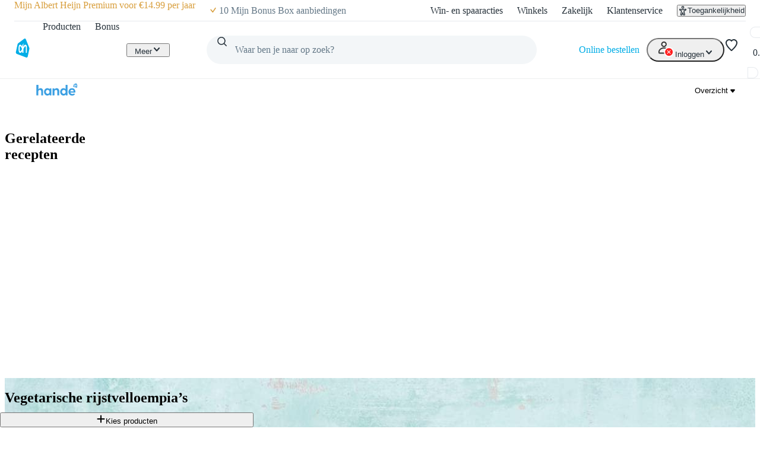

--- FILE ---
content_type: text/css; charset=UTF-8
request_url: https://static.ah.nl/ah-allerhande/_next/static/css/dc48c34324a051bc.css
body_size: 1981
content:
.video-header-description_root__Q6nql{margin:0 auto;max-width:947px}.video-header-description_root__Q6nql strong{display:inline-block;width:100%;font-size:24px;margin-top:var(--spacing-core-6);margin-bottom:var(--spacing-core-2)}.video-header_root__ov5h2{--max-video-width:1196px;padding:var(--spacing-core-6) var(--spacing-core-6) var(--spacing-core-8);background:var(--color-background-primary-default);min-height:100vh}.video-header_top__Ik5da{margin:var(--spacing-core-6) auto}.video-header_separatorContainer__Kyx6K{position:relative;max-width:var(--max-video-width);margin:var(--spacing-core-2) auto}@media(min-width:700px){.video-header_separatorContainer__Kyx6K{margin-top:var(--spacing-core-4);margin-bottom:var(--spacing-core-4)}}@media(min-width:1000px){.video-header_separatorContainer__Kyx6K{margin-top:var(--spacing-core-6);margin-bottom:var(--spacing-core-6)}}.video-header_separator__v7RRs{width:2px;height:24px;background:var(--color-action-primary-default);margin:0 auto}.video-header_shareMobile__GtYN_{margin:var(--spacing-core-6) auto}@media(min-width:700px){.video-header_shareMobile__GtYN_{display:none!important}}.video-header_shareDesktop__QxXnw{position:absolute;right:0;bottom:calc(var(--spacing-core-2)*-1)}@media(max-width:699px){.video-header_shareDesktop__QxXnw{display:none!important}}.page_header__8l9TS{margin-bottom:var(--sizing-core-6)}.page_root__CfClt{padding-left:0;padding-right:0}@layer pantry{.grid_grid__Pb04a{box-sizing:border-box;gap:var(--grid-row-gutter) var(--grid-column-gutter);flex-wrap:wrap;min-width:0;display:flex}@media only screen and (min-width:0){.grid_grid__Pb04a{--grid-column-gutter:16px;--grid-row-gutter:16px}}@media only screen and (min-width:360px){.grid_grid__Pb04a{--grid-column-gutter:16px;--grid-row-gutter:16px}}@media only screen and (min-width:700px){.grid_grid__Pb04a{--grid-column-gutter:24px;--grid-row-gutter:24px}}@media only screen and (min-width:1000px){.grid_grid__Pb04a{--grid-column-gutter:24px;--grid-row-gutter:24px}}@media only screen and (min-width:1348px){.grid_grid__Pb04a{--grid-column-gutter:24px;--grid-row-gutter:24px}}.grid_direction-column__lLGxY{flex-direction:column}.grid_direction-column-reverse__XiQct{flex-direction:column-reverse}.grid_direction-row__5wT2D{flex-direction:row}.grid_direction-row-reverse__nIhhQ{flex-direction:row-reverse}.grid_alignItems-flex-start___0jiq{align-items:flex-start}.grid_alignItems-center__nOjOJ{align-items:center}.grid_alignItems-flex-end__o4QwP{align-items:flex-end}.grid_alignItems-stretch__molKB{align-items:stretch}.grid_alignItems-baseline__QTTus{align-items:baseline}.grid_justifyContent-flex-start__wWYV_{justify-content:flex-start}.grid_justifyContent-center__Ip9K9{justify-content:center}.grid_justifyContent-flex-end__UZyns{justify-content:flex-end}.grid_justifyContent-space-between__jpapY{justify-content:space-between}.grid_justifyContent-space-around__Y52YL{justify-content:space-around}.grid_justifyContent-space-evenly__upl7m{justify-content:space-evenly}.grid_gridItem__Gtg3S{box-sizing:border-box;min-width:0}@media only screen and (min-width:0){.grid_gridItem__Gtg3S.grid_extra-small-1__fEXv4{width:calc(100% * 1 / 4 - (4 - 1) * var(--grid-column-gutter) / 4);flex-grow:0;flex-basis:auto}.grid_gridItem__Gtg3S.grid_extra-small-2__iXkQJ{width:calc(100% * 2 / 4 - (4 - 2) * var(--grid-column-gutter) / 4);flex-grow:0;flex-basis:auto}.grid_gridItem__Gtg3S.grid_extra-small-3__XM0tE{width:calc(100% * 3 / 4 - (4 - 3) * var(--grid-column-gutter) / 4);flex-grow:0;flex-basis:auto}.grid_gridItem__Gtg3S.grid_extra-small-4__F_6bz{width:calc(100% * 4 / 4 - (4 - 4) * var(--grid-column-gutter) / 4);flex-grow:0;flex-basis:auto}.grid_gridItem__Gtg3S.grid_extra-small-auto__0ZzXk{flex-grow:1;flex-basis:0;max-width:100%}.grid_gridItem__Gtg3S.grid_extra-small-offset-1__C6vtG{margin-left:calc(100% * 1 / 4 + var(--grid-column-gutter) * 1 / 4)}.grid_gridItem__Gtg3S.grid_extra-small-offset-2___XmpS{margin-left:calc(100% * 2 / 4 + var(--grid-column-gutter) * 2 / 4)}.grid_gridItem__Gtg3S.grid_extra-small-offset-3__hApU2{margin-left:calc(100% * 3 / 4 + var(--grid-column-gutter) * 3 / 4)}.grid_gridItem__Gtg3S.grid_extra-small-offset-auto__Y2VJF{margin-left:auto}}@media only screen and (min-width:360px){.grid_gridItem__Gtg3S.grid_small-1__NGdcW{width:calc(100% * 1 / 4 - (4 - 1) * var(--grid-column-gutter) / 4);flex-grow:0;flex-basis:auto}.grid_gridItem__Gtg3S.grid_small-2__Q169g{width:calc(100% * 2 / 4 - (4 - 2) * var(--grid-column-gutter) / 4);flex-grow:0;flex-basis:auto}.grid_gridItem__Gtg3S.grid_small-3__xWqXY{width:calc(100% * 3 / 4 - (4 - 3) * var(--grid-column-gutter) / 4);flex-grow:0;flex-basis:auto}.grid_gridItem__Gtg3S.grid_small-4__fnNO_{width:calc(100% * 4 / 4 - (4 - 4) * var(--grid-column-gutter) / 4);flex-grow:0;flex-basis:auto}.grid_gridItem__Gtg3S.grid_small-auto__fvkwv{flex-grow:1;flex-basis:0;max-width:100%}.grid_gridItem__Gtg3S.grid_small-offset-1__hVT7g{margin-left:calc(100% * 1 / 4 + var(--grid-column-gutter) * 1 / 4)}.grid_gridItem__Gtg3S.grid_small-offset-2__GBG07{margin-left:calc(100% * 2 / 4 + var(--grid-column-gutter) * 2 / 4)}.grid_gridItem__Gtg3S.grid_small-offset-3__Gyn2i{margin-left:calc(100% * 3 / 4 + var(--grid-column-gutter) * 3 / 4)}.grid_gridItem__Gtg3S.grid_small-offset-auto__2hOWk{margin-left:auto}}@media only screen and (min-width:700px){.grid_gridItem__Gtg3S.grid_medium-1__yGcUx{width:calc(100% * 1 / 12 - (12 - 1) * var(--grid-column-gutter) / 12);flex-grow:0;flex-basis:auto}.grid_gridItem__Gtg3S.grid_medium-2__gZ3c_{width:calc(100% * 2 / 12 - (12 - 2) * var(--grid-column-gutter) / 12);flex-grow:0;flex-basis:auto}.grid_gridItem__Gtg3S.grid_medium-3__zTXiT{width:calc(100% * 3 / 12 - (12 - 3) * var(--grid-column-gutter) / 12);flex-grow:0;flex-basis:auto}.grid_gridItem__Gtg3S.grid_medium-4__nk_4E{width:calc(100% * 4 / 12 - (12 - 4) * var(--grid-column-gutter) / 12);flex-grow:0;flex-basis:auto}.grid_gridItem__Gtg3S.grid_medium-5___Ds7w{width:calc(100% * 5 / 12 - (12 - 5) * var(--grid-column-gutter) / 12);flex-grow:0;flex-basis:auto}.grid_gridItem__Gtg3S.grid_medium-6__I3uPh{width:calc(100% * 6 / 12 - (12 - 6) * var(--grid-column-gutter) / 12);flex-grow:0;flex-basis:auto}.grid_gridItem__Gtg3S.grid_medium-7__fjnF6{width:calc(100% * 7 / 12 - (12 - 7) * var(--grid-column-gutter) / 12);flex-grow:0;flex-basis:auto}.grid_gridItem__Gtg3S.grid_medium-8__SPim_{width:calc(100% * 8 / 12 - (12 - 8) * var(--grid-column-gutter) / 12);flex-grow:0;flex-basis:auto}.grid_gridItem__Gtg3S.grid_medium-9__0octP{width:calc(100% * 9 / 12 - (12 - 9) * var(--grid-column-gutter) / 12);flex-grow:0;flex-basis:auto}.grid_gridItem__Gtg3S.grid_medium-10__VuGnd{width:calc(100% * 10 / 12 - (12 - 10) * var(--grid-column-gutter) / 12);flex-grow:0;flex-basis:auto}.grid_gridItem__Gtg3S.grid_medium-11__gjbDg{width:calc(100% * 11 / 12 - (12 - 11) * var(--grid-column-gutter) / 12);flex-grow:0;flex-basis:auto}.grid_gridItem__Gtg3S.grid_medium-12__jYpm2{width:calc(100% * 12 / 12 - (12 - 12) * var(--grid-column-gutter) / 12);flex-grow:0;flex-basis:auto}.grid_gridItem__Gtg3S.grid_medium-auto__2zycY{flex-grow:1;flex-basis:0;max-width:100%}.grid_gridItem__Gtg3S.grid_medium-offset-1__U3iMT{margin-left:calc(100% * 1 / 12 + var(--grid-column-gutter) * 1 / 12)}.grid_gridItem__Gtg3S.grid_medium-offset-2__tpcw5{margin-left:calc(100% * 2 / 12 + var(--grid-column-gutter) * 2 / 12)}.grid_gridItem__Gtg3S.grid_medium-offset-3__6QtyX{margin-left:calc(100% * 3 / 12 + var(--grid-column-gutter) * 3 / 12)}.grid_gridItem__Gtg3S.grid_medium-offset-4__w0jLT{margin-left:calc(100% * 4 / 12 + var(--grid-column-gutter) * 4 / 12)}.grid_gridItem__Gtg3S.grid_medium-offset-5__pPneV{margin-left:calc(100% * 5 / 12 + var(--grid-column-gutter) * 5 / 12)}.grid_gridItem__Gtg3S.grid_medium-offset-6__elOa0{margin-left:calc(100% * 6 / 12 + var(--grid-column-gutter) * 6 / 12)}.grid_gridItem__Gtg3S.grid_medium-offset-7__XoxlV{margin-left:calc(100% * 7 / 12 + var(--grid-column-gutter) * 7 / 12)}.grid_gridItem__Gtg3S.grid_medium-offset-8__jDdwf{margin-left:calc(100% * 8 / 12 + var(--grid-column-gutter) * 8 / 12)}.grid_gridItem__Gtg3S.grid_medium-offset-9__Tla31{margin-left:calc(100% * 9 / 12 + var(--grid-column-gutter) * 9 / 12)}.grid_gridItem__Gtg3S.grid_medium-offset-10__oHeQ9{margin-left:calc(100% * 10 / 12 + var(--grid-column-gutter) * 10 / 12)}.grid_gridItem__Gtg3S.grid_medium-offset-11__fYEiJ{margin-left:calc(100% * 11 / 12 + var(--grid-column-gutter) * 11 / 12)}.grid_gridItem__Gtg3S.grid_medium-offset-auto__Fm2rF{margin-left:auto}}@media only screen and (min-width:1000px){.grid_gridItem__Gtg3S.grid_large-1__v1eGZ{width:calc(100% * 1 / 12 - (12 - 1) * var(--grid-column-gutter) / 12);flex-grow:0;flex-basis:auto}.grid_gridItem__Gtg3S.grid_large-2__k04Nh{width:calc(100% * 2 / 12 - (12 - 2) * var(--grid-column-gutter) / 12);flex-grow:0;flex-basis:auto}.grid_gridItem__Gtg3S.grid_large-3__Iy94S{width:calc(100% * 3 / 12 - (12 - 3) * var(--grid-column-gutter) / 12);flex-grow:0;flex-basis:auto}.grid_gridItem__Gtg3S.grid_large-4__jjkEV{width:calc(100% * 4 / 12 - (12 - 4) * var(--grid-column-gutter) / 12);flex-grow:0;flex-basis:auto}.grid_gridItem__Gtg3S.grid_large-5__DmP_K{width:calc(100% * 5 / 12 - (12 - 5) * var(--grid-column-gutter) / 12);flex-grow:0;flex-basis:auto}.grid_gridItem__Gtg3S.grid_large-6__oHViu{width:calc(100% * 6 / 12 - (12 - 6) * var(--grid-column-gutter) / 12);flex-grow:0;flex-basis:auto}.grid_gridItem__Gtg3S.grid_large-7__A8qC6{width:calc(100% * 7 / 12 - (12 - 7) * var(--grid-column-gutter) / 12);flex-grow:0;flex-basis:auto}.grid_gridItem__Gtg3S.grid_large-8__b_jqS{width:calc(100% * 8 / 12 - (12 - 8) * var(--grid-column-gutter) / 12);flex-grow:0;flex-basis:auto}.grid_gridItem__Gtg3S.grid_large-9__tdL6O{width:calc(100% * 9 / 12 - (12 - 9) * var(--grid-column-gutter) / 12);flex-grow:0;flex-basis:auto}.grid_gridItem__Gtg3S.grid_large-10__zisqy{width:calc(100% * 10 / 12 - (12 - 10) * var(--grid-column-gutter) / 12);flex-grow:0;flex-basis:auto}.grid_gridItem__Gtg3S.grid_large-11__VUoON{width:calc(100% * 11 / 12 - (12 - 11) * var(--grid-column-gutter) / 12);flex-grow:0;flex-basis:auto}.grid_gridItem__Gtg3S.grid_large-12__nRNkc{width:calc(100% * 12 / 12 - (12 - 12) * var(--grid-column-gutter) / 12);flex-grow:0;flex-basis:auto}.grid_gridItem__Gtg3S.grid_large-auto__4EOCk{flex-grow:1;flex-basis:0;max-width:100%}.grid_gridItem__Gtg3S.grid_large-offset-1__VF0_C{margin-left:calc(100% * 1 / 12 + var(--grid-column-gutter) * 1 / 12)}.grid_gridItem__Gtg3S.grid_large-offset-2__bpLEx{margin-left:calc(100% * 2 / 12 + var(--grid-column-gutter) * 2 / 12)}.grid_gridItem__Gtg3S.grid_large-offset-3___Y_CQ{margin-left:calc(100% * 3 / 12 + var(--grid-column-gutter) * 3 / 12)}.grid_gridItem__Gtg3S.grid_large-offset-4__uiDSx{margin-left:calc(100% * 4 / 12 + var(--grid-column-gutter) * 4 / 12)}.grid_gridItem__Gtg3S.grid_large-offset-5__ax5qg{margin-left:calc(100% * 5 / 12 + var(--grid-column-gutter) * 5 / 12)}.grid_gridItem__Gtg3S.grid_large-offset-6__LQ7zc{margin-left:calc(100% * 6 / 12 + var(--grid-column-gutter) * 6 / 12)}.grid_gridItem__Gtg3S.grid_large-offset-7__TuTcm{margin-left:calc(100% * 7 / 12 + var(--grid-column-gutter) * 7 / 12)}.grid_gridItem__Gtg3S.grid_large-offset-8__mM1di{margin-left:calc(100% * 8 / 12 + var(--grid-column-gutter) * 8 / 12)}.grid_gridItem__Gtg3S.grid_large-offset-9__uCY4A{margin-left:calc(100% * 9 / 12 + var(--grid-column-gutter) * 9 / 12)}.grid_gridItem__Gtg3S.grid_large-offset-10__jg5fx{margin-left:calc(100% * 10 / 12 + var(--grid-column-gutter) * 10 / 12)}.grid_gridItem__Gtg3S.grid_large-offset-11__FHXcJ{margin-left:calc(100% * 11 / 12 + var(--grid-column-gutter) * 11 / 12)}.grid_gridItem__Gtg3S.grid_large-offset-auto__tPd3u{margin-left:auto}}@media only screen and (min-width:1348px){.grid_gridItem__Gtg3S.grid_extra-large-1__jv_jb{width:calc(100% * 1 / 12 - (12 - 1) * var(--grid-column-gutter) / 12);flex-grow:0;flex-basis:auto}.grid_gridItem__Gtg3S.grid_extra-large-2__ehpBA{width:calc(100% * 2 / 12 - (12 - 2) * var(--grid-column-gutter) / 12);flex-grow:0;flex-basis:auto}.grid_gridItem__Gtg3S.grid_extra-large-3__rNMUI{width:calc(100% * 3 / 12 - (12 - 3) * var(--grid-column-gutter) / 12);flex-grow:0;flex-basis:auto}.grid_gridItem__Gtg3S.grid_extra-large-4__Cb8VJ{width:calc(100% * 4 / 12 - (12 - 4) * var(--grid-column-gutter) / 12);flex-grow:0;flex-basis:auto}.grid_gridItem__Gtg3S.grid_extra-large-5__SS0E6{width:calc(100% * 5 / 12 - (12 - 5) * var(--grid-column-gutter) / 12);flex-grow:0;flex-basis:auto}.grid_gridItem__Gtg3S.grid_extra-large-6__c44Ht{width:calc(100% * 6 / 12 - (12 - 6) * var(--grid-column-gutter) / 12);flex-grow:0;flex-basis:auto}.grid_gridItem__Gtg3S.grid_extra-large-7__AdkRx{width:calc(100% * 7 / 12 - (12 - 7) * var(--grid-column-gutter) / 12);flex-grow:0;flex-basis:auto}.grid_gridItem__Gtg3S.grid_extra-large-8__0Ztyq{width:calc(100% * 8 / 12 - (12 - 8) * var(--grid-column-gutter) / 12);flex-grow:0;flex-basis:auto}.grid_gridItem__Gtg3S.grid_extra-large-9__5kzSp{width:calc(100% * 9 / 12 - (12 - 9) * var(--grid-column-gutter) / 12);flex-grow:0;flex-basis:auto}.grid_gridItem__Gtg3S.grid_extra-large-10__50TAD{width:calc(100% * 10 / 12 - (12 - 10) * var(--grid-column-gutter) / 12);flex-grow:0;flex-basis:auto}.grid_gridItem__Gtg3S.grid_extra-large-11__6Y7VP{width:calc(100% * 11 / 12 - (12 - 11) * var(--grid-column-gutter) / 12);flex-grow:0;flex-basis:auto}.grid_gridItem__Gtg3S.grid_extra-large-12__0PHeS{width:calc(100% * 12 / 12 - (12 - 12) * var(--grid-column-gutter) / 12);flex-grow:0;flex-basis:auto}.grid_gridItem__Gtg3S.grid_extra-large-auto__WEVoT{flex-grow:1;flex-basis:0;max-width:100%}.grid_gridItem__Gtg3S.grid_extra-large-offset-1__5_cCd{margin-left:calc(100% * 1 / 12 + var(--grid-column-gutter) * 1 / 12)}.grid_gridItem__Gtg3S.grid_extra-large-offset-2__NVMf6{margin-left:calc(100% * 2 / 12 + var(--grid-column-gutter) * 2 / 12)}.grid_gridItem__Gtg3S.grid_extra-large-offset-3__WCTwg{margin-left:calc(100% * 3 / 12 + var(--grid-column-gutter) * 3 / 12)}.grid_gridItem__Gtg3S.grid_extra-large-offset-4__LPDd5{margin-left:calc(100% * 4 / 12 + var(--grid-column-gutter) * 4 / 12)}.grid_gridItem__Gtg3S.grid_extra-large-offset-5__qz1MZ{margin-left:calc(100% * 5 / 12 + var(--grid-column-gutter) * 5 / 12)}.grid_gridItem__Gtg3S.grid_extra-large-offset-6__f2KsA{margin-left:calc(100% * 6 / 12 + var(--grid-column-gutter) * 6 / 12)}.grid_gridItem__Gtg3S.grid_extra-large-offset-7__Z__aF{margin-left:calc(100% * 7 / 12 + var(--grid-column-gutter) * 7 / 12)}.grid_gridItem__Gtg3S.grid_extra-large-offset-8___jYOk{margin-left:calc(100% * 8 / 12 + var(--grid-column-gutter) * 8 / 12)}.grid_gridItem__Gtg3S.grid_extra-large-offset-9__RE2VG{margin-left:calc(100% * 9 / 12 + var(--grid-column-gutter) * 9 / 12)}.grid_gridItem__Gtg3S.grid_extra-large-offset-10__EIwP8{margin-left:calc(100% * 10 / 12 + var(--grid-column-gutter) * 10 / 12)}.grid_gridItem__Gtg3S.grid_extra-large-offset-11__s7F27{margin-left:calc(100% * 11 / 12 + var(--grid-column-gutter) * 11 / 12)}.grid_gridItem__Gtg3S.grid_extra-large-offset-auto__9r9fc{margin-left:auto}}}.recipe-result-skeleton_heading__TINJp{margin-bottom:var(--spacing-core-4)}.recipe-result-skeleton_heading__TINJp span{height:2.5rem}
/*# sourceMappingURL=dc48c34324a051bc.css.map*/

--- FILE ---
content_type: text/css; charset=UTF-8
request_url: https://static.ah.nl/ah-allerhande/_next/static/css/5ea7f04ef6f1add0.css
body_size: 1844
content:
dialog[open].create-external-recipe_modal__f9z11{display:flex;flex-direction:column;padding:0;width:100%;border-radius:0}@media(max-width:699px){dialog[open].create-external-recipe_modal__f9z11{height:100%}}@media(min-width:700px){dialog[open].create-external-recipe_modal__f9z11{max-width:496px;border-radius:var(--border-radius-core-l)}}.create-external-recipe_modalHeader__nrbTA{padding:var(--spacing-core-6)}.create-external-recipe_modalContent__Kct5f{flex-grow:1;padding:0 var(--spacing-core-6)}.create-external-recipe_modalFooter__ySHid{padding:var(--spacing-core-6);display:flex;flex-direction:column}.create-external-recipe_modalDescription__iONRt{margin-bottom:var(--spacing-core-6)}.create-external-recipe_root__pLguV{display:flex;flex-direction:column;height:100%}.create-external-recipe_inputError__ipKx2{margin-top:var(--spacing-core-2)}.create-external-recipe_errorWrapper__Nuq_Q,.create-external-recipe_loadingWrapper__oAzVU{display:flex;flex-direction:row;align-items:center;padding:var(--spacing-core-4) var(--spacing-core-6);margin:0 calc(var(--spacing-core-6)*-1);gap:var(--spacing-core-4);background:#f3f6f8}.create-external-recipe_errorIcon__m4Uqj{fill:var(--color-action-destructive-default)}.create-external-recipe_recipeImageWrapper__hYukV{width:100%;height:160px;border-radius:var(--border-radius-core-m);overflow:hidden;margin:10px 0;background:#f3f6f8}.create-external-recipe_recipeImage__Ni5bo{margin:0;height:160px;overflow:hidden;padding-top:0}.create-external-recipe_recipeImage__Ni5bo img{top:50%;transform:translateY(-50%)}.create-external-recipe_imageSkeleton__HWesm{width:100%;height:160px;border-radius:var(--border-radius-core-m)}.create-external-recipe_retryButton__vlHfx{background:#f3f6f8;border-color:#f3f6f8}.create-external-recipe_retryButtonIcon__uu04Y{color:var(--color-foreground-primary-default)}.create-external-recipe_retryButtonText__1fcqO{color:#000}.create-external-recipe_retryButtonText__1fcqO span{color:var(--color-foreground-primary-default)}.create-external-recipe_retryButtonWrapper__Ld_di{height:100%;width:100%;display:flex;place-content:center center;flex-direction:column}.create-external-recipe_inputNameLabel___U_32{margin-bottom:var(--spacing-core-2)}.create-external-recipe_input__jWet9{width:100%;overflow:hidden;padding:var(--spacing-core-3) var(--spacing-core-10) var(--spacing-core-3) var(--spacing-core-4);border-radius:var(--border-radius-core-m)}.create-external-recipe_hostname__IYiHk{color:#8499ab}.create-external-recipe_inputHeader__yf19L{display:flex;justify-content:space-between}@layer pantry{.checkbox_checkbox__3rgM_:not(:has(>label)){justify-content:center;align-items:center;display:flex}.checkbox_checkbox__3rgM_{padding:var(--spacing-core-3) 0;min-height:var(--sizing-core-5);min-width:var(--sizing-core-12);max-width:inherit;cursor:pointer;box-sizing:content-box;width:fit-content;position:relative}.checkbox_checkbox__3rgM_ input{background-color:var(--color-background-primary-default)}.checkbox_checkbox__3rgM_.checkbox_dense__QtIIX{padding:0}.checkbox_checkbox__3rgM_.checkbox_dense__QtIIX .checkbox_checkboxTick__T5TFq{top:0}.checkbox_checkbox__3rgM_:hover input{background-color:var(--color-background-primary-hover)}.checkbox_checkbox__3rgM_:hover input.checkbox_indeterminate___hd_B,.checkbox_checkbox__3rgM_:hover input:checked{background-color:var(--color-action-primary-hover)}.checkbox_checkbox__3rgM_:hover input:checked.checkbox_discount__NHhIe{background-color:var(--color-action-discount-hover)}.checkbox_checkbox__3rgM_ input:checked:disabled:hover{background-color:var(--color-action-primary-default)}.checkbox_checkbox__3rgM_ input:checked:disabled:hover.checkbox_discount__NHhIe{background-color:var(--color-action-discount-default)}.checkbox_checkbox__3rgM_:active input{background-color:var(--color-background-primary-pressed)}.checkbox_checkbox__3rgM_:active input:checked{background-color:var(--color-action-primary-pressed)}.checkbox_checkbox__3rgM_:active input:checked.checkbox_discount__NHhIe{background-color:var(--color-action-discount-pressed)}.checkbox_checkbox__3rgM_:focus-visible{outline:var(--border-width-core-thick) solid var(--color-feedback-keyboard-focus-secondary-border-color);outline-offset:1px;border-radius:var(--border-radius-core-m);transition:none}.checkbox_checkboxTick__T5TFq{cursor:inherit;top:var(--spacing-core-3);appearance:none;width:var(--sizing-core-5);height:var(--sizing-core-5);box-sizing:border-box;box-shadow:0 0 0 var(--border-width-core-regular) var(--color-foreground-secondary-default) inset,0 0 0 0 var(--color-action-discount-hover);border-radius:var(--border-radius-core-s);color:#0000;margin:0;transition:all .25s ease-in-out;position:absolute}.checkbox_checkboxTick__T5TFq~[id=check],.checkbox_checkboxTick__T5TFq~[id=minus]{color:#0000;margin:var(--spacing-core-05);height:var(--sizing-core-4);width:var(--sizing-core-4);transition:color .25s ease-in-out;position:absolute}.checkbox_checkboxTick__T5TFq.checkbox_error__yKZUj{box-shadow:0 0 0 var(--border-width-core-regular) var(--color-action-destructive-pressed) inset,0 0 0 0 var(--color-action-destructive-pressed)}.checkbox_checkboxTick__T5TFq:checked{box-shadow:none;background-color:var(--color-action-primary-default)}.checkbox_checkboxTick__T5TFq:checked.checkbox_discount__NHhIe{background-color:var(--color-action-discount-default)}.checkbox_checkboxTick__T5TFq:checked~[id=check]{color:var(--color-foreground-inverted-default);display:inline}.checkbox_checkboxTick__T5TFq.checkbox_indeterminate___hd_B{box-shadow:none;background-color:var(--color-action-primary-default)}.checkbox_checkboxTick__T5TFq.checkbox_indeterminate___hd_B.checkbox_discount__NHhIe{background-color:var(--color-action-discount-default)}.checkbox_checkboxTick__T5TFq.checkbox_indeterminate___hd_B~[id=check]{color:#0000}.checkbox_checkboxTick__T5TFq.checkbox_indeterminate___hd_B~[id=minus]{color:var(--color-foreground-inverted-default)}.checkbox_text__dUSS1{padding-left:calc(var(--sizing-core-12) / 2 + var(--spacing-core-1));cursor:inherit;color:var(--color-foreground-primary-default);-webkit-user-select:none;user-select:none;pointer-events:none;display:inline-block}.checkbox_disabled__NjJdt{cursor:auto;opacity:.4;pointer-events:none}}.select-favorite-list_createNewListSelector__Bqtlx{display:flex;align-items:center;background:none;padding:var(--spacing-core-4) 0;margin:0;border:0;gap:var(--spacing-core-2);width:100%;cursor:pointer}.select-favorite-list_favoriteListItem__C9aTd{border-top:var(--border-width-core-regular) solid var(--color-background-tertiary-default);display:flex;gap:var(--spacing-core-4);background-color:var(--color-static-light);width:100%;padding:var(--spacing-core-2) 0}.select-favorite-list_favoriteListItem__C9aTd .select-favorite-list_button__YkpUB{display:flex;border:none;padding:0;background:none;margin:0;width:100%;gap:var(--spacing-core-4)}.select-favorite-list_favoriteListItem__C9aTd .select-favorite-list_listImage__GIyjm{border-radius:var(--border-radius-core-s);width:48px;height:48px;background-color:var(--color-feedback-information-subtle);padding:var(--spacing-core-1);display:flex;justify-content:center;align-items:center}.select-favorite-list_favoriteListItem__C9aTd .select-favorite-list_listImage__GIyjm img{width:100%;height:100%;border-radius:var(--border-radius-core-circle)}.select-favorite-list_favoriteListItem__C9aTd .select-favorite-list_listDescription__Jr33_{flex:1 1;display:flex;flex-direction:column;justify-content:center;align-items:flex-start}.select-favorite-list_checkbox__tx28v{transform:translateX(var(--spacing-core-3))}.favorites-popover_root__mWTY_{position:absolute;right:0;min-width:340px;min-height:230px;width:340px;height:200px;background-color:var(--color-foreground-inverted-default);border:1px solid var(--color-foreground-secondary-disabled);border-radius:var(--border-radius-core-l);box-shadow:var(--elevation-bottom-m);z-index:1000}.favorites-popover_root__mWTY_ .favorites-popover_header__GHeLz{display:flex;align-items:center;padding:var(--spacing-core-1) 0 var(--spacing-core-1) var(--spacing-core-1)}.favorites-popover_root__mWTY_ .favorites-popover_header__GHeLz.favorites-popover_withBackButton__tF5TX{padding-left:0}.favorites-popover_root__mWTY_ .favorites-popover_header__GHeLz .favorites-popover_title__OBeQd{flex:1 1}.favorites-popover_root__mWTY_ .favorites-popover_header__GHeLz .favorites-popover_closeButton__pNw_x{width:40px}.favorites-popover_root__mWTY_ .favorites-popover_header__GHeLz .favorites-popover_addListButton__OhtGC{width:40px;color:var(--color-action-secondary-default)}.favorites-popover_root__mWTY_ .favorites-popover_header__GHeLz .favorites-popover_backToListsButton__Qzunb{min-width:64px;color:var(--color-action-secondary-default);padding-right:10px;padding-left:4px}.favorites-popover_root__mWTY_ .favorites-popover_content__PSVz7{position:relative;padding:var(--spacing-core-1) var(--spacing-core-4);height:172px;overflow:hidden auto}.favorites-popover_root__mWTY_ .favorites-popover_content__PSVz7 .favorites-popover_item__LXNjt{position:absolute;width:calc(100% - 2*var(--spacing-core-4));height:100%}.favorites-popover_root__mWTY_ .favorites-popover_content__PSVz7 .favorites-popover_favoriteLists__z0Zwf{margin:0;padding:0;list-style:none}.favorites-popover_root__mWTY_ .favorites-popover_content__PSVz7 .favorites-popover_favoriteLists__z0Zwf li:not(:last-child){border-bottom:1px solid var(--color-foreground-secondary-disabled)}.favorites-popover_root__mWTY_ .favorites-popover_createNewList___lw39{display:flex;flex-direction:column;height:153px;justify-content:space-between}.favorites-popover_root__mWTY_ .favorites-popover_createNewList___lw39 fieldset{gap:0}
/*# sourceMappingURL=5ea7f04ef6f1add0.css.map*/